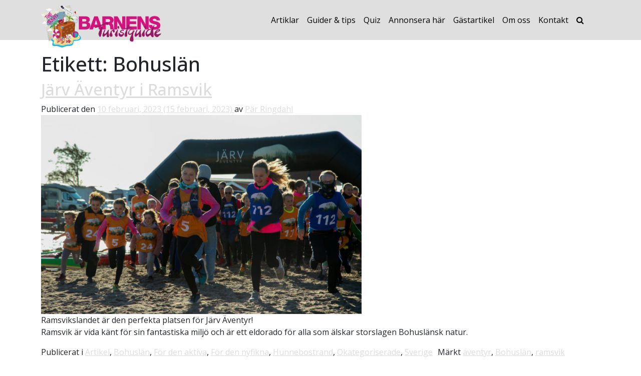

--- FILE ---
content_type: text/html; charset=UTF-8
request_url: https://www.barnensturistguide.se/tag/bohuslan/
body_size: 20842
content:
<!DOCTYPE html><html lang="sv-SE" id="html"><head><meta charset="UTF-8"><meta name="viewport" content="width=device-width, initial-scale=1, shrink-to-fit=no"><link rel="profile" href="http://gmpg.org/xfn/11"><meta name='robots' content='index, follow, max-image-preview:large, max-snippet:-1, max-video-preview:-1' /> <!-- Ads on this site are served by WP PRO Advertising System - All In One Ad Manager v5.3.0 - wordpress-advertising.tunasite.com --> <!-- / WP PRO Advertising System - All In One Ad Manager. --> <!-- This site is optimized with the Yoast SEO plugin v23.2 - https://yoast.com/wordpress/plugins/seo/ --><title>Bohuslän-arkiv - Barnens Turistguide</title><link rel="canonical" href="https://www.barnensturistguide.se/tag/bohuslan/" /><meta property="og:locale" content="sv_SE" /><meta property="og:type" content="article" /><meta property="og:title" content="Bohuslän-arkiv - Barnens Turistguide" /><meta property="og:url" content="https://www.barnensturistguide.se/tag/bohuslan/" /><meta property="og:site_name" content="Barnens Turistguide" /><meta name="twitter:card" content="summary_large_image" /> <script type="application/ld+json" class="yoast-schema-graph">{"@context":"https://schema.org","@graph":[{"@type":"CollectionPage","@id":"https://www.barnensturistguide.se/tag/bohuslan/","url":"https://www.barnensturistguide.se/tag/bohuslan/","name":"Bohuslän-arkiv - Barnens Turistguide","isPartOf":{"@id":"https://www.barnensturistguide.se/#website"},"primaryImageOfPage":{"@id":"https://www.barnensturistguide.se/tag/bohuslan/#primaryimage"},"image":{"@id":"https://www.barnensturistguide.se/tag/bohuslan/#primaryimage"},"thumbnailUrl":"https://www.barnensturistguide.se/wp-content/uploads/2023/02/img_7175-scaled.jpg","breadcrumb":{"@id":"https://www.barnensturistguide.se/tag/bohuslan/#breadcrumb"},"inLanguage":"sv-SE"},{"@type":"ImageObject","inLanguage":"sv-SE","@id":"https://www.barnensturistguide.se/tag/bohuslan/#primaryimage","url":"https://www.barnensturistguide.se/wp-content/uploads/2023/02/img_7175-scaled.jpg","contentUrl":"https://www.barnensturistguide.se/wp-content/uploads/2023/02/img_7175-scaled.jpg","width":2560,"height":1590,"caption":"Järv ävenryr Ramsvik"},{"@type":"BreadcrumbList","@id":"https://www.barnensturistguide.se/tag/bohuslan/#breadcrumb","itemListElement":[{"@type":"ListItem","position":1,"name":"Hem","item":"https://www.barnensturistguide.se/"},{"@type":"ListItem","position":2,"name":"Bohuslän"}]},{"@type":"WebSite","@id":"https://www.barnensturistguide.se/#website","url":"https://www.barnensturistguide.se/","name":"Barnens Turistguide","description":"Hela familjens resesajt","publisher":{"@id":"https://www.barnensturistguide.se/#organization"},"potentialAction":[{"@type":"SearchAction","target":{"@type":"EntryPoint","urlTemplate":"https://www.barnensturistguide.se/?s={search_term_string}"},"query-input":"required name=search_term_string"}],"inLanguage":"sv-SE"},{"@type":"Organization","@id":"https://www.barnensturistguide.se/#organization","name":"Barnens Turistguide","url":"https://www.barnensturistguide.se/","logo":{"@type":"ImageObject","inLanguage":"sv-SE","@id":"https://www.barnensturistguide.se/#/schema/logo/image/","url":"https://www.barnensturistguide.se/wp-content/uploads/2022/02/barnens_turistguide_logo.png","contentUrl":"https://www.barnensturistguide.se/wp-content/uploads/2022/02/barnens_turistguide_logo.png","width":619,"height":220,"caption":"Barnens Turistguide"},"image":{"@id":"https://www.barnensturistguide.se/#/schema/logo/image/"}}]}</script> <!-- / Yoast SEO plugin. --><link rel='dns-prefetch' href='//static.addtoany.com' /><link rel='dns-prefetch' href='//cdn.jsdelivr.net' /><link rel='dns-prefetch' href='//www.googletagmanager.com' /><link rel="alternate" type="application/rss+xml" title="Barnens Turistguide &raquo; Webbflöde" href="https://www.barnensturistguide.se/feed/" /><link rel="alternate" type="application/rss+xml" title="Barnens Turistguide &raquo; Kommentarsflöde" href="https://www.barnensturistguide.se/comments/feed/" /><link rel="alternate" type="application/rss+xml" title="Barnens Turistguide &raquo; etikettflöde för Bohuslän" href="https://www.barnensturistguide.se/tag/bohuslan/feed/" /> <script defer src="[data-uri]"></script> <link rel='stylesheet' id='wp_pro_ads_bs_style-css' href='https://www.barnensturistguide.se/wp-content/cache/autoptimize/css/autoptimize_single_c964d5b537779aeccd1b80fd8c8164d5.css?ver=3.1.6' media='all' /><link rel='stylesheet' id='infi-elegant-elements-css' href='https://www.barnensturistguide.se/wp-content/plugins/elegant-elements-wpbakery/assets/css/min/elegant-elements.min.css?ver=1.7.0' media='all' /><link rel='stylesheet' id='infi-elegant-animations-css' href='https://www.barnensturistguide.se/wp-content/plugins/elegant-elements-wpbakery/assets/css/min/infi-css-animations.min.css?ver=1.7.0' media='all' /><link rel='stylesheet' id='vc_font_awesome_5_shims-css' href='https://www.barnensturistguide.se/wp-content/plugins/js_composer/assets/lib/vendor/node_modules/@fortawesome/fontawesome-free/css/v4-shims.min.css?ver=7.8' media='all' /><link rel='stylesheet' id='vc_font_awesome_5-css' href='https://www.barnensturistguide.se/wp-content/plugins/js_composer/assets/lib/vendor/node_modules/@fortawesome/fontawesome-free/css/all.min.css?ver=7.8' media='all' /><link rel='stylesheet' id='infi-elegant-combined-css-css' href='https://www.barnensturistguide.se/wp-content/plugins/elegant-elements-wpbakery/assets/css/min/elegant-elements-combined.min.css?ver=1.7.0' media='all' /><style id='wp-emoji-styles-inline-css'>img.wp-smiley, img.emoji {
		display: inline !important;
		border: none !important;
		box-shadow: none !important;
		height: 1em !important;
		width: 1em !important;
		margin: 0 0.07em !important;
		vertical-align: -0.1em !important;
		background: none !important;
		padding: 0 !important;
	}</style><link rel='stylesheet' id='wp-block-library-css' href='https://www.barnensturistguide.se/wp-includes/css/dist/block-library/style.min.css?ver=6.6.4' media='all' /><style id='classic-theme-styles-inline-css'>/*! This file is auto-generated */
.wp-block-button__link{color:#fff;background-color:#32373c;border-radius:9999px;box-shadow:none;text-decoration:none;padding:calc(.667em + 2px) calc(1.333em + 2px);font-size:1.125em}.wp-block-file__button{background:#32373c;color:#fff;text-decoration:none}</style><style id='global-styles-inline-css'>:root{--wp--preset--aspect-ratio--square: 1;--wp--preset--aspect-ratio--4-3: 4/3;--wp--preset--aspect-ratio--3-4: 3/4;--wp--preset--aspect-ratio--3-2: 3/2;--wp--preset--aspect-ratio--2-3: 2/3;--wp--preset--aspect-ratio--16-9: 16/9;--wp--preset--aspect-ratio--9-16: 9/16;--wp--preset--color--black: #000000;--wp--preset--color--cyan-bluish-gray: #abb8c3;--wp--preset--color--white: #fff;--wp--preset--color--pale-pink: #f78da7;--wp--preset--color--vivid-red: #cf2e2e;--wp--preset--color--luminous-vivid-orange: #ff6900;--wp--preset--color--luminous-vivid-amber: #fcb900;--wp--preset--color--light-green-cyan: #7bdcb5;--wp--preset--color--vivid-green-cyan: #00d084;--wp--preset--color--pale-cyan-blue: #8ed1fc;--wp--preset--color--vivid-cyan-blue: #0693e3;--wp--preset--color--vivid-purple: #9b51e0;--wp--preset--color--blue: #0d6efd;--wp--preset--color--indigo: #6610f2;--wp--preset--color--purple: #6f42c1;--wp--preset--color--pink: #d63384;--wp--preset--color--red: #dc3545;--wp--preset--color--orange: #fd7e14;--wp--preset--color--yellow: #ffc107;--wp--preset--color--green: #198754;--wp--preset--color--teal: #20c997;--wp--preset--color--cyan: #0dcaf0;--wp--preset--color--gray: #6c757d;--wp--preset--color--gray-dark: #343a40;--wp--preset--gradient--vivid-cyan-blue-to-vivid-purple: linear-gradient(135deg,rgba(6,147,227,1) 0%,rgb(155,81,224) 100%);--wp--preset--gradient--light-green-cyan-to-vivid-green-cyan: linear-gradient(135deg,rgb(122,220,180) 0%,rgb(0,208,130) 100%);--wp--preset--gradient--luminous-vivid-amber-to-luminous-vivid-orange: linear-gradient(135deg,rgba(252,185,0,1) 0%,rgba(255,105,0,1) 100%);--wp--preset--gradient--luminous-vivid-orange-to-vivid-red: linear-gradient(135deg,rgba(255,105,0,1) 0%,rgb(207,46,46) 100%);--wp--preset--gradient--very-light-gray-to-cyan-bluish-gray: linear-gradient(135deg,rgb(238,238,238) 0%,rgb(169,184,195) 100%);--wp--preset--gradient--cool-to-warm-spectrum: linear-gradient(135deg,rgb(74,234,220) 0%,rgb(151,120,209) 20%,rgb(207,42,186) 40%,rgb(238,44,130) 60%,rgb(251,105,98) 80%,rgb(254,248,76) 100%);--wp--preset--gradient--blush-light-purple: linear-gradient(135deg,rgb(255,206,236) 0%,rgb(152,150,240) 100%);--wp--preset--gradient--blush-bordeaux: linear-gradient(135deg,rgb(254,205,165) 0%,rgb(254,45,45) 50%,rgb(107,0,62) 100%);--wp--preset--gradient--luminous-dusk: linear-gradient(135deg,rgb(255,203,112) 0%,rgb(199,81,192) 50%,rgb(65,88,208) 100%);--wp--preset--gradient--pale-ocean: linear-gradient(135deg,rgb(255,245,203) 0%,rgb(182,227,212) 50%,rgb(51,167,181) 100%);--wp--preset--gradient--electric-grass: linear-gradient(135deg,rgb(202,248,128) 0%,rgb(113,206,126) 100%);--wp--preset--gradient--midnight: linear-gradient(135deg,rgb(2,3,129) 0%,rgb(40,116,252) 100%);--wp--preset--font-size--small: 13px;--wp--preset--font-size--medium: 20px;--wp--preset--font-size--large: 36px;--wp--preset--font-size--x-large: 42px;--wp--preset--spacing--20: 0.44rem;--wp--preset--spacing--30: 0.67rem;--wp--preset--spacing--40: 1rem;--wp--preset--spacing--50: 1.5rem;--wp--preset--spacing--60: 2.25rem;--wp--preset--spacing--70: 3.38rem;--wp--preset--spacing--80: 5.06rem;--wp--preset--shadow--natural: 6px 6px 9px rgba(0, 0, 0, 0.2);--wp--preset--shadow--deep: 12px 12px 50px rgba(0, 0, 0, 0.4);--wp--preset--shadow--sharp: 6px 6px 0px rgba(0, 0, 0, 0.2);--wp--preset--shadow--outlined: 6px 6px 0px -3px rgba(255, 255, 255, 1), 6px 6px rgba(0, 0, 0, 1);--wp--preset--shadow--crisp: 6px 6px 0px rgba(0, 0, 0, 1);}:where(.is-layout-flex){gap: 0.5em;}:where(.is-layout-grid){gap: 0.5em;}body .is-layout-flex{display: flex;}.is-layout-flex{flex-wrap: wrap;align-items: center;}.is-layout-flex > :is(*, div){margin: 0;}body .is-layout-grid{display: grid;}.is-layout-grid > :is(*, div){margin: 0;}:where(.wp-block-columns.is-layout-flex){gap: 2em;}:where(.wp-block-columns.is-layout-grid){gap: 2em;}:where(.wp-block-post-template.is-layout-flex){gap: 1.25em;}:where(.wp-block-post-template.is-layout-grid){gap: 1.25em;}.has-black-color{color: var(--wp--preset--color--black) !important;}.has-cyan-bluish-gray-color{color: var(--wp--preset--color--cyan-bluish-gray) !important;}.has-white-color{color: var(--wp--preset--color--white) !important;}.has-pale-pink-color{color: var(--wp--preset--color--pale-pink) !important;}.has-vivid-red-color{color: var(--wp--preset--color--vivid-red) !important;}.has-luminous-vivid-orange-color{color: var(--wp--preset--color--luminous-vivid-orange) !important;}.has-luminous-vivid-amber-color{color: var(--wp--preset--color--luminous-vivid-amber) !important;}.has-light-green-cyan-color{color: var(--wp--preset--color--light-green-cyan) !important;}.has-vivid-green-cyan-color{color: var(--wp--preset--color--vivid-green-cyan) !important;}.has-pale-cyan-blue-color{color: var(--wp--preset--color--pale-cyan-blue) !important;}.has-vivid-cyan-blue-color{color: var(--wp--preset--color--vivid-cyan-blue) !important;}.has-vivid-purple-color{color: var(--wp--preset--color--vivid-purple) !important;}.has-black-background-color{background-color: var(--wp--preset--color--black) !important;}.has-cyan-bluish-gray-background-color{background-color: var(--wp--preset--color--cyan-bluish-gray) !important;}.has-white-background-color{background-color: var(--wp--preset--color--white) !important;}.has-pale-pink-background-color{background-color: var(--wp--preset--color--pale-pink) !important;}.has-vivid-red-background-color{background-color: var(--wp--preset--color--vivid-red) !important;}.has-luminous-vivid-orange-background-color{background-color: var(--wp--preset--color--luminous-vivid-orange) !important;}.has-luminous-vivid-amber-background-color{background-color: var(--wp--preset--color--luminous-vivid-amber) !important;}.has-light-green-cyan-background-color{background-color: var(--wp--preset--color--light-green-cyan) !important;}.has-vivid-green-cyan-background-color{background-color: var(--wp--preset--color--vivid-green-cyan) !important;}.has-pale-cyan-blue-background-color{background-color: var(--wp--preset--color--pale-cyan-blue) !important;}.has-vivid-cyan-blue-background-color{background-color: var(--wp--preset--color--vivid-cyan-blue) !important;}.has-vivid-purple-background-color{background-color: var(--wp--preset--color--vivid-purple) !important;}.has-black-border-color{border-color: var(--wp--preset--color--black) !important;}.has-cyan-bluish-gray-border-color{border-color: var(--wp--preset--color--cyan-bluish-gray) !important;}.has-white-border-color{border-color: var(--wp--preset--color--white) !important;}.has-pale-pink-border-color{border-color: var(--wp--preset--color--pale-pink) !important;}.has-vivid-red-border-color{border-color: var(--wp--preset--color--vivid-red) !important;}.has-luminous-vivid-orange-border-color{border-color: var(--wp--preset--color--luminous-vivid-orange) !important;}.has-luminous-vivid-amber-border-color{border-color: var(--wp--preset--color--luminous-vivid-amber) !important;}.has-light-green-cyan-border-color{border-color: var(--wp--preset--color--light-green-cyan) !important;}.has-vivid-green-cyan-border-color{border-color: var(--wp--preset--color--vivid-green-cyan) !important;}.has-pale-cyan-blue-border-color{border-color: var(--wp--preset--color--pale-cyan-blue) !important;}.has-vivid-cyan-blue-border-color{border-color: var(--wp--preset--color--vivid-cyan-blue) !important;}.has-vivid-purple-border-color{border-color: var(--wp--preset--color--vivid-purple) !important;}.has-vivid-cyan-blue-to-vivid-purple-gradient-background{background: var(--wp--preset--gradient--vivid-cyan-blue-to-vivid-purple) !important;}.has-light-green-cyan-to-vivid-green-cyan-gradient-background{background: var(--wp--preset--gradient--light-green-cyan-to-vivid-green-cyan) !important;}.has-luminous-vivid-amber-to-luminous-vivid-orange-gradient-background{background: var(--wp--preset--gradient--luminous-vivid-amber-to-luminous-vivid-orange) !important;}.has-luminous-vivid-orange-to-vivid-red-gradient-background{background: var(--wp--preset--gradient--luminous-vivid-orange-to-vivid-red) !important;}.has-very-light-gray-to-cyan-bluish-gray-gradient-background{background: var(--wp--preset--gradient--very-light-gray-to-cyan-bluish-gray) !important;}.has-cool-to-warm-spectrum-gradient-background{background: var(--wp--preset--gradient--cool-to-warm-spectrum) !important;}.has-blush-light-purple-gradient-background{background: var(--wp--preset--gradient--blush-light-purple) !important;}.has-blush-bordeaux-gradient-background{background: var(--wp--preset--gradient--blush-bordeaux) !important;}.has-luminous-dusk-gradient-background{background: var(--wp--preset--gradient--luminous-dusk) !important;}.has-pale-ocean-gradient-background{background: var(--wp--preset--gradient--pale-ocean) !important;}.has-electric-grass-gradient-background{background: var(--wp--preset--gradient--electric-grass) !important;}.has-midnight-gradient-background{background: var(--wp--preset--gradient--midnight) !important;}.has-small-font-size{font-size: var(--wp--preset--font-size--small) !important;}.has-medium-font-size{font-size: var(--wp--preset--font-size--medium) !important;}.has-large-font-size{font-size: var(--wp--preset--font-size--large) !important;}.has-x-large-font-size{font-size: var(--wp--preset--font-size--x-large) !important;}
:where(.wp-block-post-template.is-layout-flex){gap: 1.25em;}:where(.wp-block-post-template.is-layout-grid){gap: 1.25em;}
:where(.wp-block-columns.is-layout-flex){gap: 2em;}:where(.wp-block-columns.is-layout-grid){gap: 2em;}
:root :where(.wp-block-pullquote){font-size: 1.5em;line-height: 1.6;}</style><link rel='stylesheet' id='widgetopts-styles-css' href='https://www.barnensturistguide.se/wp-content/cache/autoptimize/css/autoptimize_single_d11cb04f2fffe74907cd588e8340946a.css?ver=4.0.6.1' media='all' /><link rel='stylesheet' id='WPPAS_VBC_BNR_STYLE-css' href='https://www.barnensturistguide.se/wp-content/cache/autoptimize/css/autoptimize_single_d92e18a3c05268a4aabc8ca4a2ce41b6.css?ver=5.3.0' media='all' /><link rel='stylesheet' id='arve-css' href='https://www.barnensturistguide.se/wp-content/cache/autoptimize/css/autoptimize_single_d903510a75ef1c60fc76738664d15518.css?ver=755e5bf2bfafc15e7cc1' media='all' /><link rel='stylesheet' id='site-reviews-css' href='https://www.barnensturistguide.se/wp-content/cache/autoptimize/css/autoptimize_single_f96307432115251a658ce44a1b7f67e6.css?ver=6.11.8' media='all' /><style id='site-reviews-inline-css'>.glsr-star-empty, [data-stars=default] .glsr-rating-empty,.glsr-star-rating--stars[class*=" s"]>span{background-image:url(https://www.barnensturistguide.se/wp-content/plugins/site-reviews/assets/images/stars/default/star-empty.svg)!important}.glsr-field-is-invalid .glsr-star-rating--stars[class*=" s"]>span{background-image:url(https://www.barnensturistguide.se/wp-content/plugins/site-reviews/assets/images/stars/default/star-error.svg)!important}.glsr-star-half, [data-stars=default] .glsr-rating-half{background-image:url(https://www.barnensturistguide.se/wp-content/plugins/site-reviews/assets/images/stars/default/star-half.svg)!important}.glsr-star-full, [data-stars=default] .glsr-rating-full,.glsr-star-rating--stars[class*=" s"]>span.gl-active,.glsr-star-rating--stars[class*=" s"]>span.gl-active.gl-selected{background-image:url(https://www.barnensturistguide.se/wp-content/plugins/site-reviews/assets/images/stars/default/star-full.svg)!important}
.glsr[data-form] .glsr-review>div:not([class]){display:flex;flex-wrap:wrap;width:100%}.glsr[data-form] [class$=-rating]{align-items:center;flex-shrink:0}.glsr[data-form] [class^=glsr-custom-]{display:inline-flex;flex-wrap:wrap;gap:.5em;width:100%}.glsr[data-form] [class^=glsr-custom-] ol,.glsr[data-form] [class^=glsr-custom-] p,.glsr[data-form] [class^=glsr-custom-] ul{width:100%}.glsr[data-form] .glsr-tag-label+.glsr-stars{order:-1}.glsr[data-form] .glsr-review-images .glsr-tag-label{grid-column:1/-1}</style><link rel='stylesheet' id='site-reviews-filters-css' href='https://www.barnensturistguide.se/wp-content/cache/autoptimize/css/autoptimize_single_5d10fb41012f0f46bb9f998f38e9726b.css?ver=2.4.4' media='all' /><link rel='stylesheet' id='site-reviews-images-css' href='https://www.barnensturistguide.se/wp-content/cache/autoptimize/css/autoptimize_single_1a21d0bc053852dc28e426c2a0890e86.css?ver=3.5.2' media='all' /><link rel='stylesheet' id='site-reviews-themes-css' href='https://www.barnensturistguide.se/wp-content/cache/autoptimize/css/autoptimize_single_f580b09b85f0806dc93a623c7cb74675.css?ver=1.0.0-beta40' media='all' /><link rel='stylesheet' id='child-understrap-styles-css' href='https://www.barnensturistguide.se/wp-content/themes/btgv2/css/child-theme.min.css?ver=1.1.0' media='all' /><link rel='stylesheet' id='wpdreams-asl-basic-css' href='https://www.barnensturistguide.se/wp-content/cache/autoptimize/css/autoptimize_single_783227280517e9ab4448688981a5b027.css?ver=4.12.5' media='all' /><link rel='stylesheet' id='wpdreams-asl-instance-css' href='https://www.barnensturistguide.se/wp-content/cache/autoptimize/css/autoptimize_single_f199b43a06622c244d600a01f5826ac9.css?ver=4.12.5' media='all' /><link rel='stylesheet' id='js_composer_front-css' href='https://www.barnensturistguide.se/wp-content/plugins/js_composer/assets/css/js_composer.min.css?ver=7.8' media='all' /><link rel='stylesheet' id='addtoany-css' href='https://www.barnensturistguide.se/wp-content/plugins/add-to-any/addtoany.min.css?ver=1.16' media='all' /> <!--n2css--><script src="https://www.barnensturistguide.se/wp-includes/js/jquery/jquery.min.js?ver=3.7.1" id="jquery-core-js"></script> <script defer src="https://www.barnensturistguide.se/wp-includes/js/jquery/jquery-migrate.min.js?ver=3.4.1" id="jquery-migrate-js"></script> <script defer src="https://www.barnensturistguide.se/wp-content/cache/autoptimize/js/autoptimize_single_f532675ccd135b76132ce2d9576e203f.js?ver=6.6.4" id="wp_pro_ads_bs_js_functions-js"></script> <script defer src="https://www.barnensturistguide.se/wp-includes/js/clipboard.min.js?ver=2.0.11" id="clipboard-js"></script> <script defer src="https://www.barnensturistguide.se/wp-includes/js/plupload/moxie.min.js?ver=1.3.5" id="moxiejs-js"></script> <script defer src="https://www.barnensturistguide.se/wp-includes/js/plupload/plupload.min.js?ver=2.1.9" id="plupload-js"></script> <script defer src="https://www.barnensturistguide.se/wp-includes/js/underscore.min.js?ver=1.13.4" id="underscore-js"></script> <script src="https://www.barnensturistguide.se/wp-includes/js/dist/dom-ready.min.js?ver=f77871ff7694fffea381" id="wp-dom-ready-js"></script> <script src="https://www.barnensturistguide.se/wp-includes/js/dist/hooks.min.js?ver=2810c76e705dd1a53b18" id="wp-hooks-js"></script> <script src="https://www.barnensturistguide.se/wp-includes/js/dist/i18n.min.js?ver=5e580eb46a90c2b997e6" id="wp-i18n-js"></script> <script defer id="wp-i18n-js-after" src="[data-uri]"></script> <script defer id="wp-a11y-js-translations" src="[data-uri]"></script> <script src="https://www.barnensturistguide.se/wp-includes/js/dist/a11y.min.js?ver=d90eebea464f6c09bfd5" id="wp-a11y-js"></script> <script defer id="plupload-handlers-js-extra" src="[data-uri]"></script> <script defer src="https://www.barnensturistguide.se/wp-includes/js/plupload/handlers.min.js?ver=6.6.4" id="plupload-handlers-js"></script> <script defer id="buyandsell_upload-js-extra" src="[data-uri]"></script> <script defer src="https://www.barnensturistguide.se/wp-content/cache/autoptimize/js/autoptimize_single_259441bd394866a91e6020f510af2e17.js?ver=6.6.4" id="buyandsell_upload-js"></script> <script defer id="wppas_vbc_upload-js-extra" src="[data-uri]"></script> <script defer src="https://www.barnensturistguide.se/wp-content/cache/autoptimize/js/autoptimize_single_e47a45d839b7bcb09ed95217aff09bc9.js?ver=6.6.4" id="wppas_vbc_upload-js"></script> <script defer id="addtoany-core-js-before" src="[data-uri]"></script> <script defer src="https://static.addtoany.com/menu/page.js" id="addtoany-core-js"></script> <script defer src="https://www.barnensturistguide.se/wp-content/plugins/add-to-any/addtoany.min.js?ver=1.1" id="addtoany-jquery-js"></script> <script defer src="https://www.barnensturistguide.se/wp-content/cache/autoptimize/js/autoptimize_single_ac1ce0884aff1d6c603bee603840ac4b.js?ver=6.6.4" id="wppas_dummy_advertising-js"></script> <!-- Kodblock för ”Google-tagg (gtag.js)” tillagt av Site Kit --> <!-- Kodblock för ”Google Analytics” tillagt av Site Kit --> <script defer src="https://www.googletagmanager.com/gtag/js?id=G-VGR4MJX3NS" id="google_gtagjs-js"></script> <script defer id="google_gtagjs-js-after" src="[data-uri]"></script> <script defer src="data:text/javascript;base64,"></script><link rel="https://api.w.org/" href="https://www.barnensturistguide.se/wp-json/" /><link rel="alternate" title="JSON" type="application/json" href="https://www.barnensturistguide.se/wp-json/wp/v2/tags/891" /><link rel="EditURI" type="application/rsd+xml" title="RSD" href="https://www.barnensturistguide.se/xmlrpc.php?rsd" /><meta name="generator" content="WordPress 6.6.4" /><meta name="generator" content="Site Kit by Google 1.168.0" /><style>.grass-top {
						background-image: url(https://www.barnensturistguide.se/wp-content/uploads/2024/06/grass_short.png) !important;
			background-size: auto 70px !important;
			background-position: center center !important;
			background-repeat: repeat-x !important;						margin-bottom: 4px !important;								}
				.wpb_wrapper .grass-top + div, .wpb_wrapper .grass-top + h2 {
			padding-top: -2px;
		}</style> <script defer src="[data-uri]"></script> <meta name="mobile-web-app-capable" content="yes"><meta name="apple-mobile-web-app-capable" content="yes"><meta name="apple-mobile-web-app-title" content="Barnens Turistguide - Hela familjens resesajt"><link rel="preconnect" href="https://fonts.gstatic.com" crossorigin /><link rel="preload" as="style" href="//fonts.googleapis.com/css?family=Open+Sans&display=swap" /><link rel="stylesheet" href="//fonts.googleapis.com/css?family=Open+Sans&display=swap" media="all" /><meta name="generator" content="Powered by WPBakery Page Builder - drag and drop page builder for WordPress."/> <script async src=https://pagead2.googlesyndication.com/pagead/js/adsbygoogle.js?client=ca-pub-2013902646605393 crossorigin="anonymous"></script> <!-- Kodblock för ”Google Tag Manager” tillagt av Site Kit --> <script defer src="[data-uri]"></script> <!-- Avslut av kodblock för ”Google Tag Manager” tillagt av Site Kit --><style>div[id*='ajaxsearchlitesettings'].searchsettings .asl_option_inner label {
						font-size: 0px !important;
						color: rgba(0, 0, 0, 0);
					}
					div[id*='ajaxsearchlitesettings'].searchsettings .asl_option_inner label:after {
						font-size: 11px !important;
						position: absolute;
						top: 0;
						left: 0;
						z-index: 1;
					}
					.asl_w_container {
						width: 30%;
						margin: 0px 0px 0px 0px;
						min-width: 200px;
					}
					div[id*='ajaxsearchlite'].asl_m {
						width: 100%;
					}
					div[id*='ajaxsearchliteres'].wpdreams_asl_results div.resdrg span.highlighted {
						font-weight: bold;
						color: rgba(217, 49, 43, 1);
						background-color: rgba(238, 238, 238, 1);
					}
					div[id*='ajaxsearchliteres'].wpdreams_asl_results .results img.asl_image {
						width: 70px;
						height: 70px;
						object-fit: cover;
					}
					div.asl_r .results {
						max-height: none;
					}
				
							.asl_w, .asl_w * {font-family:"Open Sans","sans-serif" !important;}
							.asl_m input[type=search]::placeholder{font-family:"Open Sans","sans-serif" !important;}
							.asl_m input[type=search]::-webkit-input-placeholder{font-family:"Open Sans","sans-serif" !important;}
							.asl_m input[type=search]::-moz-placeholder{font-family:"Open Sans","sans-serif" !important;}
							.asl_m input[type=search]:-ms-input-placeholder{font-family:"Open Sans","sans-serif" !important;}
						
						.asl_m .probox svg {
							fill: rgba(210, 19, 126, 1) !important;
						}
						.asl_m .probox .innericon {
							background-color: rgba(255, 255, 255, 1) !important;
							background-image: none !important;
							-webkit-background-image: none !important;
							-ms-background-image: none !important;
						}
					
						div.asl_m.asl_w {
							border:2px solid rgba(210, 19, 126, 1) !important;border-radius:40px 40px 40px 40px !important;
							box-shadow: none !important;
						}
						div.asl_m.asl_w .probox {border: none !important;}
					
						div.asl_r.asl_w {
							border:1px solid rgba(210, 19, 126, 1) !important;border-radius:0px 0px 0px 0px !important;
							box-shadow: none !important;
						}
					
						div.asl_r.asl_w.vertical .results .item::after {
							display: block;
							position: absolute;
							bottom: 0;
							content: '';
							height: 1px;
							width: 100%;
							background: #D8D8D8;
						}
						div.asl_r.asl_w.vertical .results .item.asl_last_item::after {
							display: none;
						}
					
						@media only screen and (min-width: 641px) and (max-width: 1024px) {
							.asl_w_container {
								width: 60% !important;
							}
						}
					
						@media only screen and (max-width: 640px) {
							.asl_w_container {
								width: 80% !important;
							}
						}</style><link rel="icon" href="https://www.barnensturistguide.se/wp-content/uploads/2017/09/cropped-btg_illu_5-32x32.png" sizes="32x32" /><link rel="icon" href="https://www.barnensturistguide.se/wp-content/uploads/2017/09/cropped-btg_illu_5-192x192.png" sizes="192x192" /><link rel="apple-touch-icon" href="https://www.barnensturistguide.se/wp-content/uploads/2017/09/cropped-btg_illu_5-180x180.png" /><meta name="msapplication-TileImage" content="https://www.barnensturistguide.se/wp-content/uploads/2017/09/cropped-btg_illu_5-270x270.png" /> <noscript><style>.wpb_animate_when_almost_visible { opacity: 1; }</style></noscript></head><body class="tag tag-bohuslan tag-891 wp-custom-logo wp-embed-responsive group-blog hfeed understrap-has-sidebar wpb-js-composer js-comp-ver-7.8 vc_responsive" itemscope itemtype="http://schema.org/WebSite"> <!-- Kodblock för ”Google Tag Manager (noscript)”, tillagt av Site Kit --> <noscript> <iframe src="https://www.googletagmanager.com/ns.html?id=GTM-5B4FT5S" height="0" width="0" style="display:none;visibility:hidden"></iframe> </noscript> <!-- Avslut av kodblock för ”Google Tag Manager (noscript)”, tillagt av Site Kit --><div class="site" id="page"> <!-- ******************* The Navbar Area ******************* --><header id="wrapper-navbar"> <a class="skip-link visually-hidden-focusable" href="#content"> Hoppa till innehåll </a><nav id="main-nav" class="navbar navbar-expand-lg navbar-btg" aria-labelledby="main-nav-label"><h2 id="main-nav-label" class="screen-reader-text"> Huvudnavigering</h2><div class="container"> <!-- Your site title as branding in the menu --> <a href="https://www.barnensturistguide.se/" class="navbar-brand custom-logo-link" rel="home"><img width="619" height="220" src="https://www.barnensturistguide.se/wp-content/uploads/2022/02/barnens_turistguide_logo.png" class="img-fluid" alt="Barnens Turistguide" decoding="async" fetchpriority="high" srcset="https://www.barnensturistguide.se/wp-content/uploads/2022/02/barnens_turistguide_logo.png 619w, https://www.barnensturistguide.se/wp-content/uploads/2022/02/barnens_turistguide_logo-300x107.png 300w" sizes="(max-width: 619px) 100vw, 619px" /></a> <!-- end custom logo --> <button class="navbar-toggler collapsed" type="button" data-bs-toggle="offcanvas" data-bs-target="#navbarNavOffcanvas" aria-controls="navbarNavOffcanvas" aria-expanded="false" aria-label="Slå på/av navigering"> <span class="navbar-toggler-icon"> <span class="sr-only">Toggle navigation</span> <span class="icon-bar top-bar"></span> <span class="icon-bar middle-bar"></span> <span class="icon-bar bottom-bar"></span> </span> </button><div class="offcanvas offcanvas-end" tabindex="-1" id="navbarNavOffcanvas"><div class="offcanvas-header justify-content-end"> <button type="button" class="btn-close text-reset" data-bs-dismiss="offcanvas" aria-label="Close"> </button></div><!-- .offcancas-header --> <!-- The WordPress Menu goes here --><div class="offcanvas-body"><ul id="main-menu" class="navbar-nav justify-content-end flex-grow-1 pe-3"><li itemscope="itemscope" itemtype="https://www.schema.org/SiteNavigationElement" id="menu-item-194" class="menu-item menu-item-type-post_type menu-item-object-page menu-item-194 nav-item"><a title="Artiklar" href="https://www.barnensturistguide.se/artiklar/" class="nav-link">Artiklar</a></li><li itemscope="itemscope" itemtype="https://www.schema.org/SiteNavigationElement" id="menu-item-193" class="menu-item menu-item-type-post_type menu-item-object-page menu-item-193 nav-item"><a title="Guider &#038; tips" href="https://www.barnensturistguide.se/guider-tips/" class="nav-link">Guider &#038; tips</a></li><li itemscope="itemscope" itemtype="https://www.schema.org/SiteNavigationElement" id="menu-item-6642" class="menu-item menu-item-type-post_type menu-item-object-page menu-item-6642 nav-item"><a title="Quiz" href="https://www.barnensturistguide.se/quiz/" class="nav-link">Quiz</a></li><li itemscope="itemscope" itemtype="https://www.schema.org/SiteNavigationElement" id="menu-item-191" class="menu-item menu-item-type-post_type menu-item-object-page menu-item-191 nav-item"><a title="Annonsera här" href="https://www.barnensturistguide.se/annonsera/" class="nav-link">Annonsera här</a></li><li itemscope="itemscope" itemtype="https://www.schema.org/SiteNavigationElement" id="menu-item-8538" class="menu-item menu-item-type-post_type menu-item-object-page menu-item-8538 nav-item"><a title="Gästartikel" href="https://www.barnensturistguide.se/gastartikel/" class="nav-link">Gästartikel</a></li><li itemscope="itemscope" itemtype="https://www.schema.org/SiteNavigationElement" id="menu-item-190" class="menu-item menu-item-type-post_type menu-item-object-page menu-item-190 nav-item"><a title="Om oss" href="https://www.barnensturistguide.se/om-oss/" class="nav-link">Om oss</a></li><li itemscope="itemscope" itemtype="https://www.schema.org/SiteNavigationElement" id="menu-item-189" class="menu-item menu-item-type-post_type menu-item-object-page menu-item-189 nav-item"><a title="Kontakt" href="https://www.barnensturistguide.se/kontakt/" class="nav-link">Kontakt</a></li><li itemscope="itemscope" itemtype="https://www.schema.org/SiteNavigationElement" id="menu-item-7015" class="menu-search-icon menu-item menu-item-type-custom menu-item-object-custom menu-item-7015 nav-item"><a href="#" class="nav-link"><i class="fa fa-search" aria-hidden="true"></i></a></li></ul></div></div><!-- .offcanvas --></div><!-- .container(-fluid) --></nav><!-- .site-navigation --></header><!-- #wrapper-navbar --><div class="wrapper" id="archive-wrapper"><div class="container" id="content" tabindex="-1"><div class="row"><div class="col-md content-area" id="primary"><main class="site-main" id="main"><header class="page-header"><h1 class="page-title">Etikett: <span>Bohuslän</span></h1></header><!-- .page-header --> <!--fwp-loop--><article class="post-7173 post type-post status-publish format-standard has-post-thumbnail hentry category-artikel category-bohuslan-sverige category-fordenaktiva category-fordennyfikna category-hunnebostrand category-okategoriserade category-sverige tag-aventyr tag-bohuslan tag-ramsvik" id="post-7173"><header class="entry-header"><h2 class="entry-title"><a href="https://www.barnensturistguide.se/artikel/jarv-aventyr-i-ramsvik/" rel="bookmark">Järv Äventyr i Ramsvik</a></h2><div class="entry-meta"> <span class="posted-on">Publicerat den <a href="https://www.barnensturistguide.se/artikel/jarv-aventyr-i-ramsvik/" rel="bookmark"><time class="entry-date published" datetime="2023-02-10T10:48:17+01:00">10 februari, 2023</time><time class="updated" datetime="2023-02-15T15:28:17+01:00"> (15 februari, 2023) </time></a></span><span class="byline"> av<span class="author vcard"> <a class="url fn n" href="https://www.barnensturistguide.se/author/bywork/">Pär Ringdahl</a></span></span></div><!-- .entry-meta --></header><!-- .entry-header --> <img width="640" height="398" src="https://www.barnensturistguide.se/wp-content/uploads/2023/02/img_7175-1024x636.jpg" class="attachment-large size-large wp-post-image" alt="Järv ävenryr Ramsvik" decoding="async" srcset="https://www.barnensturistguide.se/wp-content/uploads/2023/02/img_7175-1024x636.jpg 1024w, https://www.barnensturistguide.se/wp-content/uploads/2023/02/img_7175-300x186.jpg 300w, https://www.barnensturistguide.se/wp-content/uploads/2023/02/img_7175-768x477.jpg 768w, https://www.barnensturistguide.se/wp-content/uploads/2023/02/img_7175-1536x954.jpg 1536w, https://www.barnensturistguide.se/wp-content/uploads/2023/02/img_7175-2048x1272.jpg 2048w" sizes="(max-width: 640px) 100vw, 640px" /><div class="entry-content"><p>Ramsvikslandet är den perfekta platsen för Järv Äventyr!<br /> Ramsvik är vida känt för sin fantastiska miljö och är ett eldorado för alla som älskar storslagen Bohuslänsk natur.</p></div><!-- .entry-content --><footer class="entry-footer"> <span class="cat-links">Publicerat i <a href="https://www.barnensturistguide.se/category/inlaggstyp/artikel/" rel="category tag">Artikel</a>, <a href="https://www.barnensturistguide.se/category/geografi/europa/sverige/bohuslan-sverige/" rel="category tag">Bohuslän</a>, <a href="https://www.barnensturistguide.se/category/aktivitet/fordenaktiva/" rel="category tag">För den aktiva</a>, <a href="https://www.barnensturistguide.se/category/aktivitet/fordennyfikna/" rel="category tag">För den nyfikna</a>, <a href="https://www.barnensturistguide.se/category/geografi/europa/sverige/bohuslan-sverige/hunnebostrand/" rel="category tag">Hunnebostrand</a>, <a href="https://www.barnensturistguide.se/category/inlaggstyp/okategoriserade/" rel="category tag">Okategoriserade</a>, <a href="https://www.barnensturistguide.se/category/geografi/europa/sverige/" rel="category tag">Sverige</a></span><span class="tags-links">Märkt <a href="https://www.barnensturistguide.se/tag/aventyr/" rel="tag">äventyr</a>, <a href="https://www.barnensturistguide.se/tag/bohuslan/" rel="tag">Bohuslän</a>, <a href="https://www.barnensturistguide.se/tag/ramsvik/" rel="tag">ramsvik</a></span></footer><!-- .entry-footer --></article><!-- #post-7173 --><article class="post-6002 post type-post status-publish format-standard has-post-thumbnail hentry category-artikel category-bohuslan-sverige category-fordenaktiva category-fordennyfikna category-forlugnochro category-okategoriserade category-stromstad category-sverige tag-bohuslan tag-lagunen tag-stromstad" id="post-6002"><header class="entry-header"><h2 class="entry-title"><a href="https://www.barnensturistguide.se/artikel/lagunen-camping-och-boende-pa-barnsemestern/" rel="bookmark">Lagunen &#8211; camping och boende på barnsemestern</a></h2><div class="entry-meta"> <span class="posted-on">Publicerat den <a href="https://www.barnensturistguide.se/artikel/lagunen-camping-och-boende-pa-barnsemestern/" rel="bookmark"><time class="entry-date published" datetime="2022-06-07T06:14:27+02:00">7 juni, 2022</time><time class="updated" datetime="2022-06-07T06:17:08+02:00"> (7 juni, 2022) </time></a></span><span class="byline"> av<span class="author vcard"> <a class="url fn n" href="https://www.barnensturistguide.se/author/bywork/">Pär Ringdahl</a></span></span></div><!-- .entry-meta --></header><!-- .entry-header --> <img width="640" height="360" src="https://www.barnensturistguide.se/wp-content/uploads/2022/06/lagunen_barnsemester-1024x576.jpg" class="attachment-large size-large wp-post-image" alt="lagunen barnsemester camping" decoding="async" srcset="https://www.barnensturistguide.se/wp-content/uploads/2022/06/lagunen_barnsemester-1024x576.jpg 1024w, https://www.barnensturistguide.se/wp-content/uploads/2022/06/lagunen_barnsemester-300x169.jpg 300w, https://www.barnensturistguide.se/wp-content/uploads/2022/06/lagunen_barnsemester-768x432.jpg 768w, https://www.barnensturistguide.se/wp-content/uploads/2022/06/lagunen_barnsemester-1536x864.jpg 1536w, https://www.barnensturistguide.se/wp-content/uploads/2022/06/lagunen_barnsemester.jpg 1920w" sizes="(max-width: 640px) 100vw, 640px" /><div class="entry-content"><p>Lagunen Camping är en vacker och naturnära campingplats som erbjuder allt det finaste av västkusten. Övernatta på vår camping, med husvagn och husbil eller hyr stuga för att avnjuta Bohusläns skönhet. Närheten till både Koster och Strömstad ger dig möjlighet att skapa oförglömliga minnen hos Lagunen Camping!</p></div><!-- .entry-content --><footer class="entry-footer"> <span class="cat-links">Publicerat i <a href="https://www.barnensturistguide.se/category/inlaggstyp/artikel/" rel="category tag">Artikel</a>, <a href="https://www.barnensturistguide.se/category/geografi/europa/sverige/bohuslan-sverige/" rel="category tag">Bohuslän</a>, <a href="https://www.barnensturistguide.se/category/aktivitet/fordenaktiva/" rel="category tag">För den aktiva</a>, <a href="https://www.barnensturistguide.se/category/aktivitet/fordennyfikna/" rel="category tag">För den nyfikna</a>, <a href="https://www.barnensturistguide.se/category/aktivitet/forlugnochro/" rel="category tag">För lugn och ro</a>, <a href="https://www.barnensturistguide.se/category/inlaggstyp/okategoriserade/" rel="category tag">Okategoriserade</a>, <a href="https://www.barnensturistguide.se/category/geografi/europa/sverige/bohuslan-sverige/stromstad/" rel="category tag">Strömstad</a>, <a href="https://www.barnensturistguide.se/category/geografi/europa/sverige/" rel="category tag">Sverige</a></span><span class="tags-links">Märkt <a href="https://www.barnensturistguide.se/tag/bohuslan/" rel="tag">Bohuslän</a>, <a href="https://www.barnensturistguide.se/tag/lagunen/" rel="tag">lagunen</a>, <a href="https://www.barnensturistguide.se/tag/stromstad/" rel="tag">strömstad</a></span></footer><!-- .entry-footer --></article><!-- #post-6002 --><article class="post-5954 post type-post status-publish format-standard has-post-thumbnail hentry category-artikel category-bohuslan-sverige category-fordenaktiva category-okategoriserade category-stromstad category-sverige tag-bohuslan tag-daftoland tag-sommarland" id="post-5954"><header class="entry-header"><h2 class="entry-title"><a href="https://www.barnensturistguide.se/artikel/daftoland-nojesparken-barnsemestern-pa-daftoland-mitt-bland-pirater/" rel="bookmark">Daftöland &#8211; nöjesparken i Strömstad med bomber och granater</a></h2><div class="entry-meta"> <span class="posted-on">Publicerat den <a href="https://www.barnensturistguide.se/artikel/daftoland-nojesparken-barnsemestern-pa-daftoland-mitt-bland-pirater/" rel="bookmark"><time class="entry-date published" datetime="2022-06-03T06:41:20+02:00">3 juni, 2022</time><time class="updated" datetime="2022-06-07T06:22:08+02:00"> (7 juni, 2022) </time></a></span><span class="byline"> av<span class="author vcard"> <a class="url fn n" href="https://www.barnensturistguide.se/author/bywork/">Pär Ringdahl</a></span></span></div><!-- .entry-meta --></header><!-- .entry-header --> <img width="640" height="427" src="https://www.barnensturistguide.se/wp-content/uploads/2022/06/daftoland-1024x683.jpg" class="attachment-large size-large wp-post-image" alt="Barnsemestern på Daftöland mitt bland pirater är ett riktigt äventyr." decoding="async" srcset="https://www.barnensturistguide.se/wp-content/uploads/2022/06/daftoland-1024x683.jpg 1024w, https://www.barnensturistguide.se/wp-content/uploads/2022/06/daftoland-300x200.jpg 300w, https://www.barnensturistguide.se/wp-content/uploads/2022/06/daftoland-768x512.jpg 768w, https://www.barnensturistguide.se/wp-content/uploads/2022/06/daftoland.jpg 1140w" sizes="(max-width: 640px) 100vw, 640px" /><div class="entry-content"><p>Barnsemestern på Daftöland mitt bland pirater är ett riktigt äventyr.<br /> På Daftöland är varje dag ett äventyr. Här kan du uppleva fartfyllda åk i attraktionerna, utmana varandra i mängder av spelhjul och skicklighetsspel, fylla på med energi när det kurrar i kistan och stöta på pirater är du minst anar det. På Daftöland kan du inte bada även om vårt stora skepp är omringat av grunt vatten.</p></div><!-- .entry-content --><footer class="entry-footer"> <span class="cat-links">Publicerat i <a href="https://www.barnensturistguide.se/category/inlaggstyp/artikel/" rel="category tag">Artikel</a>, <a href="https://www.barnensturistguide.se/category/geografi/europa/sverige/bohuslan-sverige/" rel="category tag">Bohuslän</a>, <a href="https://www.barnensturistguide.se/category/aktivitet/fordenaktiva/" rel="category tag">För den aktiva</a>, <a href="https://www.barnensturistguide.se/category/inlaggstyp/okategoriserade/" rel="category tag">Okategoriserade</a>, <a href="https://www.barnensturistguide.se/category/geografi/europa/sverige/bohuslan-sverige/stromstad/" rel="category tag">Strömstad</a>, <a href="https://www.barnensturistguide.se/category/geografi/europa/sverige/" rel="category tag">Sverige</a></span><span class="tags-links">Märkt <a href="https://www.barnensturistguide.se/tag/bohuslan/" rel="tag">Bohuslän</a>, <a href="https://www.barnensturistguide.se/tag/daftoland/" rel="tag">daftöland</a>, <a href="https://www.barnensturistguide.se/tag/sommarland/" rel="tag">sommarland</a></span></footer><!-- .entry-footer --></article><!-- #post-5954 --></main></div><!-- #primary --></div><!-- .row --></div><!-- #content --></div><!-- #archive-wrapper --> <!-- ******************* The Footer Full-width Widget Area ******************* --><div class="wrapper" id="wrapper-footer-full" role="footer"><div class="grass-top"></div><div class="container" id="footer-full-content" tabindex="-1"><div class="row"><div id="block-3" class="widget footer-widget widget_block widget_text widget-count-2 col-md-6"><p><br> Resor - inspiration - äventyr<br>Vi hjälper dig hitta nästa resa eller äventyr för familjen<br><br>BarnensTuristguide.se<br></p></div><!-- .footer-widget --><div id="text-2" class="widget footer-widget widget_text widget-count-2 col-md-6"><div class="textwidget"><p><img loading="lazy" decoding="async" class="alignnone size-medium wp-image-2764" src="https://www.barnensturistguide.se/wp-content/uploads/2022/02/barnens_turistguide_logo-300x107.png" alt="" width="300" height="107" srcset="https://www.barnensturistguide.se/wp-content/uploads/2022/02/barnens_turistguide_logo-300x107.png 300w, https://www.barnensturistguide.se/wp-content/uploads/2022/02/barnens_turistguide_logo.png 619w" sizes="(max-width: 300px) 100vw, 300px" /></p><div class="some-block"> <a href="https://sv-se.facebook.com/BarnensTuristguide" target="_blank" rel="noopener"><i class="fa fa-facebook" aria-hidden="true"></i></a> <a href="https://www.instagram.com/barnensturistguide/" target="_blank" rel="noopener"><i class="fa fa-instagram" aria-hidden="true"></i></a> <a href="https://www.youtube.com/channel/UCPqRInJRt2zosG-nHIqx6pQ" target="_blank" rel="noopener"><i class="fa fa-youtube" aria-hidden="true"></i></a></div></div></div><!-- .footer-widget --></div></div></div><!-- #wrapper-footer-full --><div class="wrapper" id="wrapper-footer"><div class="container"><div class="row"><div class="col-md-12"><footer class="site-footer" id="colophon"><div class="site-info"> &copy; 2026 Barnens Turistguide</div><!-- .site-info --></footer><!-- #colophon --></div><!-- col --></div><!-- .row --></div><!-- .container(-fluid) --></div><!-- #wrapper-footer --></div><!-- #page --> <span id="tipafmap"></span><span id="tipasmap"></span><span id="tipworldmap"></span><span id="tipeumap"></span><span id="tipnamap"></span><span id="tipocmap"></span><span id="tipsamap"></span><script defer src="https://www.barnensturistguide.se/wp-includes/js/jquery/ui/core.min.js?ver=1.13.3" id="jquery-ui-core-js"></script> <script defer src="https://www.barnensturistguide.se/wp-content/plugins/elegant-elements-wpbakery/assets/js/min/elegant-fixes.min.js?ver=1.7.0" id="infi-elegant-fixes-js"></script> <script defer src="https://www.barnensturistguide.se/wp-includes/js/jquery/ui/effect.min.js?ver=1.13.3" id="jquery-effects-core-js"></script> <script defer src="https://www.barnensturistguide.se/wp-includes/js/jquery/ui/effect-shake.min.js?ver=1.13.3" id="jquery-effects-shake-js"></script> <script defer src="https://www.barnensturistguide.se/wp-content/plugins/wppas/public/assets/js/vbc/jquery-ui-effects.min.js?ver=5.3.0" id="WPPAS_VBC_EF-js"></script> <script defer src="https://www.barnensturistguide.se/wp-content/plugins/wppas/public/assets/js/vbc/postscribe.min.js?ver=5.3.0" id="WPPAS_POSRBE-js"></script> <script defer src="https://www.barnensturistguide.se/wp-content/cache/autoptimize/js/autoptimize_single_c3d3f547c460e70297de2805d2bcdf2b.js?ver=5.3.0" id="WPPAS_DOMTOIMG-js"></script> <script defer src="https://www.barnensturistguide.se/wp-content/plugins/wppas/public/assets/js/vbc/jquery.wppas.vbc.min.js?ver=5.3.0" id="WPPAS_VBC-js"></script> <script defer id="site-reviews-js-before" src="[data-uri]"></script> <script defer src="https://www.barnensturistguide.se/wp-content/cache/autoptimize/js/autoptimize_single_b08158cad8a99d911a33f09568ec64c9.js?ver=6.11.8" id="site-reviews-js"></script> <script defer id="site-reviews-js-after" src="[data-uri]"></script> <script defer src="https://www.barnensturistguide.se/wp-content/cache/autoptimize/js/autoptimize_single_c6c081f0acf6665f37e23e7b4ab255cf.js?ver=2.4.4" id="site-reviews-filters-js"></script> <script defer src="https://www.barnensturistguide.se/wp-content/cache/autoptimize/js/autoptimize_single_4cb2bbda97f8f083c0840c423b6eaa78.js?ver=3.5.2" id="site-reviews-images-js"></script> <script defer src="https://www.barnensturistguide.se/wp-content/cache/autoptimize/js/autoptimize_single_a88be93af97b5a01aea9b1fad011f9f2.js?ver=1.0.0-beta40" id="site-reviews-themes-js"></script> <script defer src="https://cdn.jsdelivr.net/npm/swiper@8/swiper-bundle.min.js?ver=8" id="site-reviews/swiper-js"></script> <script defer src="https://www.barnensturistguide.se/wp-content/themes/btgv2/js/child-theme.min.js?ver=1.1.0" id="child-understrap-scripts-js"></script> <script defer id="wd-asl-ajaxsearchlite-js-before" src="[data-uri]"></script> <script defer src="https://www.barnensturistguide.se/wp-content/cache/autoptimize/js/autoptimize_single_217a60c26ac058061008ee939460cc0e.js?ver=4767" id="wd-asl-ajaxsearchlite-js"></script> <script defer src="https://www.barnensturistguide.se/wp-content/cache/autoptimize/js/autoptimize_single_69b2f78354cb0e95dd18259f97967632.js?ver=4767" id="wd-asl-ajaxsearchlite-core-js"></script> <script defer src="https://www.barnensturistguide.se/wp-content/cache/autoptimize/js/autoptimize_single_4c36f7b38ac79aeec73a608a3ff1bc07.js?ver=4767" id="wd-asl-ajaxsearchlite-vertical-js"></script> <script defer src="https://www.barnensturistguide.se/wp-content/cache/autoptimize/js/autoptimize_single_a1c36aeb7a1e465a24899cbeaab3a3a6.js?ver=4767" id="wd-asl-ajaxsearchlite-autocomplete-js"></script> <script defer src="https://www.barnensturistguide.se/wp-content/cache/autoptimize/js/autoptimize_single_2e69ad2b1a30e8f89971cb6912f079cf.js?ver=4767" id="wd-asl-ajaxsearchlite-load-js"></script> <script defer src="https://www.barnensturistguide.se/wp-content/cache/autoptimize/js/autoptimize_single_e5695937f6e0e31357ccc78cb83a74ed.js?ver=4767" id="wd-asl-ajaxsearchlite-wrapper-js"></script> <script defer src="data:text/javascript;base64,"></script> </body></html>

--- FILE ---
content_type: text/html; charset=utf-8
request_url: https://www.google.com/recaptcha/api2/aframe
body_size: 267
content:
<!DOCTYPE HTML><html><head><meta http-equiv="content-type" content="text/html; charset=UTF-8"></head><body><script nonce="1BUhYCmFK2z0l6C44o2PoA">/** Anti-fraud and anti-abuse applications only. See google.com/recaptcha */ try{var clients={'sodar':'https://pagead2.googlesyndication.com/pagead/sodar?'};window.addEventListener("message",function(a){try{if(a.source===window.parent){var b=JSON.parse(a.data);var c=clients[b['id']];if(c){var d=document.createElement('img');d.src=c+b['params']+'&rc='+(localStorage.getItem("rc::a")?sessionStorage.getItem("rc::b"):"");window.document.body.appendChild(d);sessionStorage.setItem("rc::e",parseInt(sessionStorage.getItem("rc::e")||0)+1);localStorage.setItem("rc::h",'1769443425478');}}}catch(b){}});window.parent.postMessage("_grecaptcha_ready", "*");}catch(b){}</script></body></html>

--- FILE ---
content_type: text/javascript
request_url: https://www.barnensturistguide.se/wp-content/cache/autoptimize/js/autoptimize_single_259441bd394866a91e6020f510af2e17.js?ver=6.6.4
body_size: 283
content:
function load_ajax_upload(ajaxurl){jQuery(function($){var buyandsell_Upload={init:function(){window.buyandsellUploadCount=typeof(window.buyandsellUploadCount)=='undefined'?0:window.buyandsellUploadCount;this.maxFiles=parseInt(buyandsell_upload.number);$('#buyandsell-upload-imagelist').on('click','a.action-delete',this.removeUploads);this.attach();this.hideUploader();},attach:function(){if(typeof(plupload)==='undefined'){return;}
if(buyandsell_upload.upload_enabled!=='1'){return}
var uploader=new plupload.Uploader(buyandsell_upload.plupload);$('#buyandsell-uploader').click(function(e){uploader.start();e.preventDefault();});uploader.init();uploader.bind('FilesAdded',function(up,files){$.each(files,function(i,file){$('#buyandsell-upload-imagelist').append('<div id="'+file.id+'">'+
file.name+' ('+plupload.formatSize(file.size)+') <b></b>'+'</div>');});up.refresh();uploader.start();});uploader.bind('UploadProgress',function(up,file){$('#'+file.id+" b").html(file.percent+"%");});uploader.bind('Error',function(up,err){$('#buyandsell-upload-imagelist').append("<div>Error: "+err.code+", Message: "+err.message+
(err.file?", File: "+err.file.name:"")+"</div>");up.refresh();});uploader.bind('FileUploaded',function(up,file,response){var result=$.parseJSON(response.response);$('#'+file.id).remove();if(result.success){window.buyandsellUploadCount+=1;$('#buyandsell-upload-imagelist ul').append(result.html);buyandsell_Upload.hideUploader();}});},hideUploader:function(){if(buyandsell_Upload.maxFiles!==0&&window.buyandsellUploadCount>=buyandsell_Upload.maxFiles){$('#buyandsell-uploader').hide();}},removeUploads:function(e){e.preventDefault();if(confirm(buyandsell_upload.confirmMsg)){var el=$(this),data={'attach_id':el.data('upload_id'),'nonce':buyandsell_upload.remove,'action':'buyandsell_delete'};$.post(buyandsell_upload.ajaxurl,data,function(){el.parent().remove();window.buyandsellUploadCount-=1;if(buyandsell_Upload.maxFiles!==0&&window.buyandsellUploadCount<buyandsell_Upload.maxFiles){$('#buyandsell-uploader').show();}});}}};buyandsell_Upload.init();});}

--- FILE ---
content_type: text/javascript
request_url: https://www.barnensturistguide.se/wp-content/cache/autoptimize/js/autoptimize_single_a88be93af97b5a01aea9b1fad011f9f2.js?ver=1.0.0-beta40
body_size: 1744
content:
!function(){"use strict";var e,i={560:function(){function e(i){return e="function"==typeof Symbol&&"symbol"==typeof Symbol.iterator?function(e){return typeof e}:function(e){return e&&"function"==typeof Symbol&&e.constructor===Symbol&&e!==Symbol.prototype?"symbol":typeof e},e(i)}function i(i){var r=arguments.length>1&&void 0!==arguments[1]?arguments[1]:{},o=r.autoplay,s=void 0!==o&&o,a=r.gap,l=void 0===a?16:a,p=r.maxslides,u=void 0===p?6:p,d=r.minwidth,v=void 0===d?320:d,c=r.navigation,g=void 0!==c&&c,f=r.pagination,w={arrows:g,arrowPath:"M14.447 21.004l7.214 7.057c.24.246.533.363.881.363.708 0 1.277-.559 1.277-1.258 0-.354-.15-.67-.402-.922l-6.414-6.246 6.414-6.24c.254-.254.402-.574.402-.919 0-.702-.569-1.258-1.277-1.258-.351 0-.641.117-.881.357l-7.214 7.06c-.31.3-.444.62-.447 1.003s.135.698.447 1.004z",classes:{arrow:"splide__arrow gl-swiper-arrow",arrows:"splide__arrows gl-swiper-arrows",next:"splide__arrow--next gl-swiper-next",page:"gl-swiper-bullet",pagination:"splide__pagination gl-swiper-pagination",prev:"splide__arrow--prev gl-swiper-prev"},flickMaxPages:1,gap:l,noDrag:"a",autoplay:s,pagination:void 0!==f&&f,perMove:1,perPage:1,snap:!0};s&&(w.type="loop");var h=new Splide(i,w),b=t.bind(h,{maxslides:u,minwidth:v});return h.on("drag",(function(){return h.root.classList.add("is-dragging")})),h.on("dragged",(function(){return h.root.classList.remove("is-dragging")})),h.on("mounted",(function(){1===h.length&&(h.options.drag=!1,h.root.classList.add("no-drag"))})),h.on("resize",b),void 0!==e(GLSR.Event)&&GLSR.Event.on(n+"/swiper/resize",b),h}function t(){var e=arguments.length>0&&void 0!==arguments[0]?arguments[0]:{},i=e.maxslides,t=void 0===i?6:i,n=e.minwidth,r=void 0===n?320:n;if(this.state.is(Splide.STATES.IDLE)){var o=Math.floor(this.Components.Layout.listSize()/r),s=Math.min(o,t||6);this.options={perPage:s}}}var n="site-reviews-themes",r=function(){var e=GLSR.addons[n];document.querySelector(".gl-carousel")&&~["splide","swiper"].indexOf(e.swiper)&&(e.swipers.forEach((function(e){return e.destroy()})),e.swipers=[],"splide"===e.swiper?document.querySelectorAll(".gl-splide").forEach((function(t){var n=i(t,JSON.parse(t.dataset.splide)||{});n.on("ready",(function(){setTimeout((function(){GLSR.Event.trigger("site-reviews/excerpts/init",t),GLSR.Event.trigger("site-reviews-themes/swiper/resize")}),25)})),n.mount(),e.swipers.push(n)})):document.querySelectorAll(".gl-swiper").forEach((function(i){var t=function(e){var i=arguments.length>1&&void 0!==arguments[1]?arguments[1]:{},t=i.autoplay,n=void 0!==t&&t,r=i.breakpoints,o=void 0===r?{}:r,s=i.cssMode,a=void 0!==s&&s,l=i.enabled,p=void 0===l||l,u=i.navigation,d=void 0!==u&&u,v=i.pagination,c=void 0!==v&&v,g=i.spaceBetween,f={breakpoints:o,breakpointsBase:"container",cssMode:a,enabled:p,grabCursor:!0,init:!1,navigation:{enabled:d,nextEl:".gl-swiper-next",prevEl:".gl-swiper-prev"},noSwipingSelector:"a",pagination:{bulletActiveClass:"is-active",bulletClass:"gl-swiper-bullet",bulletElement:"button",clickable:!0,el:".gl-swiper-pagination",enabled:c},slideActiveClass:"is-active",slideBlankClass:"gl-slide-invisible-blank",slideClass:"gl-slide",slideNextClass:"gl-slide-next",slidePrevClass:"gl-slide-prev",slidesPerView:1,spaceBetween:void 0===g?16:g,wrapperClass:"gl-swiper-wrapper"};return n&&(f.autoplay={enabled:!0,pauseOnMouseEnter:!0},f.loop=!0),new Swiper(e,f)}(i,JSON.parse(i.dataset.swiper)||{});t.on("afterInit",(function(){GLSR.Event.trigger("site-reviews/excerpts/init",this.el)})),t.init(),e.swipers.push(t)})))};GLSR.Event.on(n+"/init",r),GLSR.Event.on("site-reviews/modal/open",(function(e){var i=e.querySelector(".glsr[data-theme]");if(i){e.setAttribute("data-theme",i.getAttribute("data-theme")),e.style=i.style.cssText;var t=i.querySelector(".glsr-review");t&&(t.classList.remove("glsr-review"),t.querySelectorAll('[data-expanded="false"]').forEach((function(e){e.dataset.expanded="true"})))}})),GLSR.Event.on("site-reviews/pagination/init",r),GLSR.Event.on("site-reviews/pagination/handle",r),GLSR.Event.on("site-reviews/init",(function(){GLSR.Event.trigger(n+"/init")}))},424:function(){},390:function(){},292:function(){}},t={};function n(e){var r=t[e];if(void 0!==r)return r.exports;var o=t[e]={exports:{}};return i[e](o,o.exports,n),o.exports}n.m=i,e=[],n.O=function(i,t,r,o){if(!t){var s=1/0;for(u=0;u<e.length;u++){t=e[u][0],r=e[u][1],o=e[u][2];for(var a=!0,l=0;l<t.length;l++)(!1&o||s>=o)&&Object.keys(n.O).every((function(e){return n.O[e](t[l])}))?t.splice(l--,1):(a=!1,o<s&&(s=o));if(a){e.splice(u--,1);var p=r();void 0!==p&&(i=p)}}return i}o=o||0;for(var u=e.length;u>0&&e[u-1][2]>o;u--)e[u]=e[u-1];e[u]=[t,r,o]},n.o=function(e,i){return Object.prototype.hasOwnProperty.call(e,i)},function(){var e={612:0,12:0,103:0,101:0};n.O.j=function(i){return 0===e[i]};var i=function(i,t){var r,o,s=t[0],a=t[1],l=t[2],p=0;if(s.some((function(i){return 0!==e[i]}))){for(r in a)n.o(a,r)&&(n.m[r]=a[r]);if(l)var u=l(n)}for(i&&i(t);p<s.length;p++)o=s[p],n.o(e,o)&&e[o]&&e[o][0](),e[o]=0;return n.O(u)},t=self.webpackChunk=self.webpackChunk||[];t.forEach(i.bind(null,0)),t.push=i.bind(null,t.push.bind(t))}(),n.O(void 0,[12,103,101],(function(){return n(560)})),n.O(void 0,[12,103,101],(function(){return n(424)})),n.O(void 0,[12,103,101],(function(){return n(390)}));var r=n.O(void 0,[12,103,101],(function(){return n(292)}));r=n.O(r)}();

--- FILE ---
content_type: text/javascript
request_url: https://www.barnensturistguide.se/wp-content/cache/autoptimize/js/autoptimize_single_4cb2bbda97f8f083c0840c423b6eaa78.js?ver=3.5.2
body_size: 5493
content:
!function(){"use strict";var e,t={354:function(){var e="site-reviews-images";function t(e,t){for(var i=0;i<t.length;i++){var n=t[i];n.enumerable=n.enumerable||!1,n.configurable=!0,"value"in n&&(n.writable=!0),Object.defineProperty(e,n.key,n)}}var i=function e(t){var i=Array.isArray(t)?[]:{};for(var n in t){var a=t[n],o={}.toString.call(a).slice(8,-1);i[n]="Array"==o||"Object"==o?e(a):"Date"==o?new Date(a.getTime()):a}return i};var n,a,o=GLSR.Utils.dom,r=function(e,t,i){return o("a",(n={class:"glsr-dz-button glsr-dz-".concat(e),tabindex:0,href:"javascript:undefined;",title:t},a="data-dz-".concat(e),r="",a in n?Object.defineProperty(n,a,{value:r,enumerable:!0,configurable:!0,writable:!0}):n[a]=r,n),i);var n,a,r},s=function(){for(var e=arguments.length,t=new Array(e),i=0;i<e;i++)t[i]=arguments[i];return o.apply(void 0,["div"].concat(t))},d=function(){for(var e=arguments.length,t=new Array(e),i=0;i<e;i++)t[i]=arguments[i];return o.apply(void 0,["span"].concat(t))},l=function(e,t,i,n){return o("line",{x1:e,y1:t,x2:i,y2:n})},c=function(e,t){return o("stop",{offset:e,"stop-color":t})},u=GLSR.addons[e].text,p=function(){var e=d("glsr-dz-progress",d({"data-dz-uploadprogress":""})),t=d("glsr-dz-overlay",o("svg",{viewBox:"0 0 500 250",preserveAspectRatio:"none"},o("rect",{style:"height:100%;width:100%;",x:0,width:500,height:250,fill:"currentColor",mask:"url(#glsr-svg-overlay-mask)"}))),i=o("svg",{xmlns:"http://www.w3.org/2000/svg",width:16,height:16,viewBox:"0 0 24 24",fill:"none",stroke:"currentColor","stroke-width":3,"stroke-linecap":"round","stroke-linejoin":"round"},l(18,6,6,18),l(6,6,18,18)),n=o("svg",{xmlns:"http://www.w3.org/2000/svg",width:16,height:16,viewBox:"0 0 24 24",fill:"none",stroke:"currentColor","stroke-width":2.5},o("path",{d:"M12 5C12 5 12.0610767 2 7 2M11.9999661 5C11.9999661 5 11.9389233 2 17 2M7 22C12.1495319 22 11.9995455 19 11.9995455 19M17 22C11.8504681 22 12.0004545 19 12.0004545 19"}),l(12,4,12,20)),a=d("glsr-dz-buttons",r("remove",u.removeImage,i),r("edit",u.editCaption,n)),s=d("glsr-dz-details",a,d("glsr-dz-filename",d({"data-dz-name":""})),d("glsr-dz-caption",d({"data-dz-caption":""})),d("glsr-dz-error-message",d({"data-dz-errormessage":""}))),c=d("glsr-dz-image",o("img",{"data-dz-thumbnail":"","data-no-lazy":""}));return d("glsr-dz-preview",e,t,s,c)},g=GLSR.addons[e],m="glsr.images",h={acceptedFiles:g.acceptedfiles,addRemoveLinks:!1,dictCancelUpload:g.text.cancelUpload,dictCancelUploadConfirmation:g.text.cancelUploadConfirmation,dictFallbackMessage:g.text.fallbackMessage,dictFallbackText:g.text.fallbackText,dictFileTooBig:g.text.fileTooBig,dictInvalidFileType:g.text.invalidFileType,dictMaxFilesExceeded:g.text.maxFilesExceeded,dictRemoveFileConfirmation:g.text.removeFileConfirmation,dictResponseError:g.text.responseError,dictUploadCanceled:g.text.uploadCanceled,maxFiles:g.maxfiles,maxFilesize:g.maxfilesize,resizeHeight:1920,resizeMethod:"contain",resizeWidth:1920,thumbnailHeight:300,thumbnailMethod:"contain",thumbnailWidth:300,url:GLSR.ajaxurl},f=function(){function e(t){var i,n;!function(e,t){if(!(e instanceof t))throw new TypeError("Cannot call a class as a function")}(this,e),this.images=[],this.isDuplicateImage=!1,this.isFormSubmitted=!1,this.dropzone=new Dropzone(t,this.options()),this.dropzone.on("addedfile",this.onAddedFile.bind(this)),this.dropzone.on("addedfile",this.handleEditFile.bind(this)),this.dropzone.on("removedfile",this.onRemovedFile.bind(this)),this.dropzone.on("sending",this.onBeforeSending.bind(this)),this.dropzone.on("success",this.onUploadSuccess.bind(this)),this.dropzone.on("error",this.onError.bind(this)),this.dropzone.on("complete",this.onComplete.bind(this)),this.dropzone.on("queuecomplete",this.onQueueUploadComplete.bind(this)),this.dropzone.on("deleted-image",this.onDeletedImage.bind(this)),this.dropzone.on("deleted-temporary-image",this.onDeletedImage.bind(this)),this.storedEvents={},GLSR.Event.on("site-reviews/form/handle",this.onAfterSubmission.bind(this)),this.populateImages(),document.querySelector(".glsr-svg-sprite")||document.body.appendChild((i=o("radialGradient",{id:"glsr-svg-overlay-radial-gradient",cx:.5,cy:1.25,r:1.15},c("50%","#000000"),c("56%","#0a0a0a"),c("63%","#262626"),c("69%","#4f4f4f"),c("75%","#808080"),c("81%","#b1b1b1"),c("88%","#dadada"),c("94%","#f6f6f6"),c("100%","#ffffff")),n=o("mask",{id:"glsr-svg-overlay-mask"},o("rect",{x:0,y:0,width:500,height:250,fill:"url(#glsr-svg-overlay-radial-gradient)"})),o("svg",{class:"glsr-svg-sprite",style:"position:absolute!important;width:0!important;height:0!important;"},i,n)))}var n,a,r;return n=e,a=[{key:"appendToFormData",value:function(e,t,i){return e.append(GLSR.nameprefix+"["+t+"]",i),e}},{key:"deleteImage",value:function(e){var t=this,i=this.normalizeFormData(new FormData);this.appendToFormData(i,"method","delete"),this.appendToFormData(i,"id",e.id),this.toggleButtonState(!0),GLSR.ajax.post(i,(function(e){t.dropzone.emit("deleted-image",e),t.toggleButtonState(!1)}))}},{key:"deleteTemporaryImage",value:function(e){var t=this,i=this.normalizeFormData(new FormData);this.appendToFormData(i,"file",e.file),this.appendToFormData(i,"method","purge"),this.appendToFormData(i,"name",e.name),this.appendToFormData(i,"url",e.dataURL),this.toggleButtonState(!0),GLSR.ajax.post(i,(function(e){t.dropzone.emit("deleted-temporary-image",e),t.toggleButtonState(!1)}))}},{key:"findIndexIn",value:function(e,t){for(var i=0,n=e.length;i<n;i++)if(t.name===e[i].name&&t.size===e[i].size&&t.lastModified===e[i].lastModified)return i;return!1}},{key:"generateThumbnailFromUrl",value:function(e){this.dropzone.emit("thumbnail",e,e.dataURL)}},{key:"handleEditFile",value:function(e){var t=e.previewElement.querySelector("[data-dz-edit]");t&&t.addEventListener("click",this.onEditFile.bind(this,e))}},{key:"insertCaption",value:function(e){var t=e.previewElement.querySelector("[data-dz-caption]");if(t){t.textContent=e.caption;var i=this.findIndexIn(this.images,e);!1!==i&&(this.images[i].caption=e.caption),this.loadImagesInForm(),localStorage.setItem(m,JSON.stringify(this.images))}}},{key:"isDuplicate",value:function(e){var t=i(this.dropzone.files);return t.pop(),!1!==this.findIndexIn(t,e)}},{key:"loadImages",value:function(){for(var e in this.images)if(this.images.hasOwnProperty(e)){var t=this.images[e];this.dropzone.emit("addedfile",t),this.dropzone.createThumbnailFromUrl(t,h.thumbnailWidth,h.thumbnailHeight,h.thumbnailMethod,!0,this.generateThumbnailFromUrl.bind(this,t)),this.dropzone.emit("complete",t),this.dropzone.files.push(t),this.dropzone._callbacks.success[0](t),this.onAddedFile(t)}this.loadImagesInForm()}},{key:"loadImagesInForm",value:function(){var e=[];this.images.forEach((function(t){e.push({caption:t.caption,file:t.file,id:t.id,url:t.dataURL})})),this.dropzone.element.querySelector("[data-dz-images]").value=JSON.stringify(e)}},{key:"normalizeFormData",value:function(e){return e.append("action",GLSR.action),e.append("_ajax_request",!0),this.appendToFormData(e,"_action",g.action),this.appendToFormData(e,"_nonce",g.nonce),e}},{key:"onAddedFile",value:function(e){this.isFormSubmitted=!1,this.isDuplicateImage=this.isDuplicate(e),this.isDuplicateImage&&this.dropzone.removeFile(e)}},{key:"onAfterSubmission",value:function(e){this.isFormSubmitted=!0,!1===e.errors&&this.resetImages()}},{key:"onBeforeSending",value:function(e,t,i){this.normalizeFormData(i),this.appendToFormData(i,"method","upload"),this.toggleButtonState(!0)}},{key:"onComplete",value:function(e){this.insertCaption(e),e.id&&e.previewElement.classList.add("dz-saved")}},{key:"onDeletedImage",value:function(e){e&&(this.removeImage("file",e.file),localStorage.setItem(m,JSON.stringify(this.images)),this.loadImagesInForm())}},{key:"onEditedFile",value:function(e,t){var i=t.querySelector("textarea").value;e.caption=i.replace(/\s+/g," ").trim(),this.insertCaption(e),document.removeEventListener("keydown",this.storedEvents.keydown),GLSR.Modal.close("glsr-modal-caption")}},{key:"onEditFile",value:function(e,t){var i,n,a,r,d,l=this,c=(i=o("textarea",{rows:4,placeholder:u.enterCaption}),a=o("button",{type:"button",class:"".concat(n="btn btn-primary button wp-block-button__link glsr-dropzone-modal-","save")},u.save),r=o("button",{type:"button",class:"".concat(n,"close"),"data-glsr-close":""},u.cancel),d=s("wp-block-buttons",s("wp-block-button",a),s("wp-block-button",r)),s("glsr-dz-modal-caption",i,d));GLSR.Modal.open("glsr-modal-caption",{focus:!0,onOpen:function(i){i.close.remove(),i.close=null,i.root.classList.add("is-image-caption"),document.body.classList.contains("theme-twentytwentyone")&&i.root.classList.add("site"),c.querySelector("textarea").innerText=e.caption||"",i.content.innerHTML=c.outerHTML,i.content.querySelector(".glsr-dropzone-modal-save").addEventListener("click",(function(){t.preventDefault(),l.onEditedFile(e,i.content)})),document.addEventListener("keydown",l.storedEvents.keydown)}})}},{key:"onError",value:function(e,t){this.dropzone.removeFile(e);var i=document.createElement("div");i.classList.add("glsr-dz-error"),i.innerText=t,this.dropzone.element.appendChild(i),setTimeout((function(){i.parentNode.removeChild(i)}),3e3)}},{key:"onKeydown",value:function(e,t,i){13===i.keyCode&&this.onEditedFile(e,t)}},{key:"onQueueUploadComplete",value:function(){this.toggleButtonState(!1)}},{key:"onRemovedFile",value:function(e){if(!this.isDuplicateImage){if(e.id)this.deleteImage(e);else if(!this.isFormSubmitted)for(var t in this.images)if(this.images.hasOwnProperty(t)&&this.images[t].name===e.name){this.deleteTemporaryImage(this.images[t]);break}this.dropzone.files.length||this.resetImages()}}},{key:"onUploadSuccess",value:function(e,t){if(!e.id){var i={};for(var n in e)~["accepted","height","lastModified","name","processing","size","status","type","width"].indexOf(n)&&(i[n]=e[n]);i.caption="",i.dataURL=t.data.url,i.file=t.data.file,this.images.push(i),this.loadImagesInForm(),localStorage.setItem(m,JSON.stringify(this.images))}}},{key:"options",value:function(){return h.previewTemplate=p().outerHTML,h}},{key:"populateImages",value:function(){this.images=JSON.parse(localStorage.getItem(m))||[],this.images.length>=h.maxFiles&&this.dropzone.element.classList.add("dz-max-files-reached"),this.loadImages()}},{key:"removeImage",value:function(e,t){var i=[],n=0;if(!Array.isArray(this.images))return i;for(var a in this.images)this.images.hasOwnProperty(a)&&this.images[a][e]!==t&&(i[n++]=this.images[a]);this.images=i}},{key:"resetImages",value:function(){var e=this.dropzone.files;for(var t in e)e.hasOwnProperty(t)&&(e[t].id=null,this.dropzone.removeFile(e[t]));localStorage.removeItem(m),this.images=[],this.loadImagesInForm()}},{key:"toggleButtonState",value:function(e){var t=this.dropzone.element.closest("form");if(t){var i=t.querySelector(".glsr-button-text");i&&i.getAttribute("data-text")&&(i.parentNode.disabled=e,i.innerText=e?g.text.pleaseWait:i.getAttribute("data-text"))}}}],a&&t(n.prototype,a),r&&t(n,r),Object.defineProperty(n,"prototype",{writable:!1}),e}(),v=[],y={init:function(e){document.querySelectorAll(e||".glsr-dropzone").forEach((function(e){if(!e.dropzone)try{v.push(new f(e))}catch(e){console.error(e)}}));for(var t=v.length,i=0;i<t;i++)v[i].dropzone.element.closest("body")||v.splice(i,1);return v},dropzones:v},w=GLSR.addons[e],b=GLSR.Utils.dom,x=null,S=0,L=function(e){var t=w.swiper.Components.Slides.getAt(w.swiper.index);e&&!a.content.querySelector('.glsr[data-review_id="'.concat(e.review_id,'"]'))&&(a.content.insertAdjacentHTML("beforeend",e.review),a.content.querySelectorAll('p[data-trigger="modal"]').forEach((function(e){e.dataset.trigger="expand"}))),S=t.slide.dataset.index,a.content.querySelectorAll(".glsr[data-review_id]").forEach((function(e){e.dataset.review_id===t.slide.dataset.review_id?(e.style.display="block",GLSR.Event.trigger("site-reviews/excerpts/init",e)):e.style.display="none"}))},k=function(e,t,i){if(0===t){var n=w.swiper.options.speed||0;w.swiper.options={speed:0},w.swiper.add(e.slides,1);var a=e.slides.length;e.has_prev||(w.swiper.remove(0),a--),w.swiper.go(a).options={speed:n}}else w.swiper.length===t+1&&(w.swiper.add(e.slides,t),e.has_next||w.swiper.remove(w.swiper.length-1))},z=function(){var e=arguments.length>0&&void 0!==arguments[0]?arguments[0]:{};D(e),C("fetch-image-gallery",e,(function(e){w.storage.data=e.data,a.content.innerHTML=e.html,a.content.querySelectorAll("a.glsri-image").forEach((function(e){return e.addEventListener("click",I)})),""===a.footer.innerHTML&&(a.footer.innerHTML=e.pagination);var t=a.footer.querySelector("input"),i=a.footer.querySelector("button[data-next]"),n=a.footer.querySelector("button[data-prev]");H({input:t,next:i,prev:n,page:e.data.page,max:e.data.max_pages}),a.root.classList.remove("is-loading")}))},F=function(){var e=arguments.length>0&&void 0!==arguments[0]?arguments[0]:{};G(e),C("fetch-image-review",e,(function(t){a.content.innerHTML=t.slider,T(t,e,{keyboard:"global",pagination:!1,speed:400}),L(t)}))},T=function(e,t,i){var n=q();a.content.innerHTML=e.slider,w.swiper=new Splide(a.content.querySelector(".splide"),i).mount(),e.has_prev&&e.slides.unshift(n),e.has_next&&e.slides.push(n),w.swiper.add(e.slides),e.images.forEach((function(e,n){e.index!==+t.index||+t.index<1||(w.swiper.options={speed:0},w.swiper.go(n+1).options={speed:i.speed||0})})),w.swiper.on("move",M),w.swiper.on("moved",R)},I=function(e){var t=e.currentTarget;e.preventDefault(),F({ID:t.dataset.id,index:t.dataset.index,review_id:t.dataset.review_id,total:w.storage.data.total})},E=function(e){e.preventDefault();var t=Math.ceil((+S+1)/w.storage.data.per_page)||1;z({page:t})},M=function(e,t,i){var n=w.swiper.Components.Slides,a=n.getAt(e),o=n.getAt(t);if(a.slide.querySelector(".glsri-spinner")){var r=-1;0===e?r=+o.slide.dataset.index-1:n.getLength()===e+1&&(r=+o.slide.dataset.index+1),C("fetch-image-review",{index:r},(function(t){w.swiper.state.is(Splide.STATES.MOVING)?O(t):(k(t,e),L(t))}))}else L()},R=function(e,t,i){var n=w.swiper.Components.Slides,a=n.getAt(e),o=n.getAt(t);a.slide.dataset.review_id!==o.slide.dataset.review_id&&null!==x&&(k(x,i),L(x),O(null))},C=function(e,t,i){for(var o={},r=0,s=Object.keys(n.dataset);r<s.length;r++){var d=s[r];"display"!==d&&(o["".concat(GLSR.nameprefix,"[atts][").concat(d,"]")]=n.dataset[d])}for(var l=0,c=Object.keys(t);l<c.length;l++){var u=c[l];o["".concat(GLSR.nameprefix,"[").concat(u,"]")]=t[u]}o["".concat(GLSR.nameprefix,"[_action]")]=e,a.root.classList.add("is-loading"),GLSR.ajax.post(o,(function(e,n){if(n)return a.root.classList.remove("is-loading"),i(e,t);!function(e){var t="is-modal-error is-".concat(e.code,"-error"),i=e.message||w.text.genericModalError;a.content.innerHTML=b("div",{class:t},i).outerHTML}(e),console.error({data:t,response:e})}))},D=function(e){_("is-image-gallery"),a.content.innerHTML="<div></div>".repeat(12),a.header.innerHTML="<span></span>"+w.text.imageGallery},G=function(e){_("is-image-review"),a.header.innerHTML='<span></span><a href="#" tabindex="0">'+w.text.viewImageGallery+"</a>",a.header.querySelector("a").addEventListener("click",E),w.swiper&&w.swiper.length||(a.content.innerHTML=q()),a.footer.innerHTML="",S=+e.index},O=function(e){x=e},A=function(e,t,i){e.removeEventListener(t,i),e.addEventListener(t,i,!0)},_=function(e){e&&(a.root.className="glsr-modal is-open",a.root.classList.add(e),a.root.classList.add(e)),w.swiper&&w.swiper.destroy(),a.root.setAttribute("style",n.getAttribute("style")),a.content.innerHTML="",a.header.innerHTML=""},H=function(e){var t=e.input,i=e.max,n=e.next,a=e.page,o=e.prev;t.value=a,n.setAttribute("disabled",""),o.setAttribute("disabled",""),n.dataset.page=Math.min(i,a+1),o.dataset.page=Math.max(1,a-1),a>1&&o.removeAttribute("disabled"),a<i&&n.removeAttribute("disabled"),A(n,"click",U.click),A(o,"click",U.click),A(t,"change",U.change)},q=function(){return b("div",{class:"splide__slide"},b("div",{class:"glsri-spinner"},b("div"),b("div"),b("div"))).outerHTML},U={click:function(e){e.preventDefault();var t=+e.currentTarget.dataset.page;z({page:t})},change:GLSR.Utils.debounce((function(e){var t=Math.max(1,Math.min(+e.target.max,+e.target.value));z({page:t})}),400)},j=function(){GLSR.Modal.init("glsr-modal-gallery",{onOpen:function(e){S=0,n=(a=e).trigger.closest(".glsr"),a.trigger.classList.contains("glsri-image")?F({ID:a.trigger.dataset.id,index:a.trigger.dataset.index,review_id:a.trigger.dataset.review_id}):z({page:1})}})},B=GLSR.addons[e],N=GLSR.Utils.dom,P=function(){j(),"modal"===B.modal&&GLSR.Modal.init("glsr-modal-image",{onOpen:function(e){e.content.appendChild(N("figure",N("img",{src:e.trigger.href,height:e.trigger.dataset.height,width:e.trigger.dataset.width}),e.trigger.dataset.caption&&N("figcaption",e.trigger.dataset.caption)))}})};B.Dropzone=y,B.storage={data:{}},GLSR.Event.on(e+"/init",(function(){y.init(),P()})),GLSR.Event.on("site-reviews/modal/open",P),GLSR.Event.on("site-reviews/pagination/handle",P),GLSR.Event.on("site-reviews/pagination/popstate",(function(e){e.state&&e.state["".concat(GLSR.nameprefix,"[_action]")]&&"undefined"!=typeof Spotlight&&Spotlight.close()})),GLSR.Event.on("site-reviews/init",(function(){GLSR.Event.trigger(e+"/init")}))},532:function(){},721:function(){},715:function(){}},i={};function n(e){var a=i[e];if(void 0!==a)return a.exports;var o=i[e]={exports:{}};return t[e](o,o.exports,n),o.exports}n.m=t,e=[],n.O=function(t,i,a,o){if(!i){var r=1/0;for(c=0;c<e.length;c++){i=e[c][0],a=e[c][1],o=e[c][2];for(var s=!0,d=0;d<i.length;d++)(!1&o||r>=o)&&Object.keys(n.O).every((function(e){return n.O[e](i[d])}))?i.splice(d--,1):(s=!1,o<r&&(r=o));if(s){e.splice(c--,1);var l=a();void 0!==l&&(t=l)}}return t}o=o||0;for(var c=e.length;c>0&&e[c-1][2]>o;c--)e[c]=e[c-1];e[c]=[i,a,o]},n.o=function(e,t){return Object.prototype.hasOwnProperty.call(e,t)},function(){var e={836:0,513:0,419:0,736:0};n.O.j=function(t){return 0===e[t]};var t=function(t,i){var a,o,r=i[0],s=i[1],d=i[2],l=0;if(r.some((function(t){return 0!==e[t]}))){for(a in s)n.o(s,a)&&(n.m[a]=s[a]);if(d)var c=d(n)}for(t&&t(i);l<r.length;l++)o=r[l],n.o(e,o)&&e[o]&&e[o][0](),e[o]=0;return n.O(c)},i=self.webpackChunk=self.webpackChunk||[];i.forEach(t.bind(null,0)),i.push=t.bind(null,i.push.bind(i))}(),n.O(void 0,[513,419,736],(function(){return n(354)})),n.O(void 0,[513,419,736],(function(){return n(532)})),n.O(void 0,[513,419,736],(function(){return n(721)}));var a=n.O(void 0,[513,419,736],(function(){return n(715)}));a=n.O(a)}();